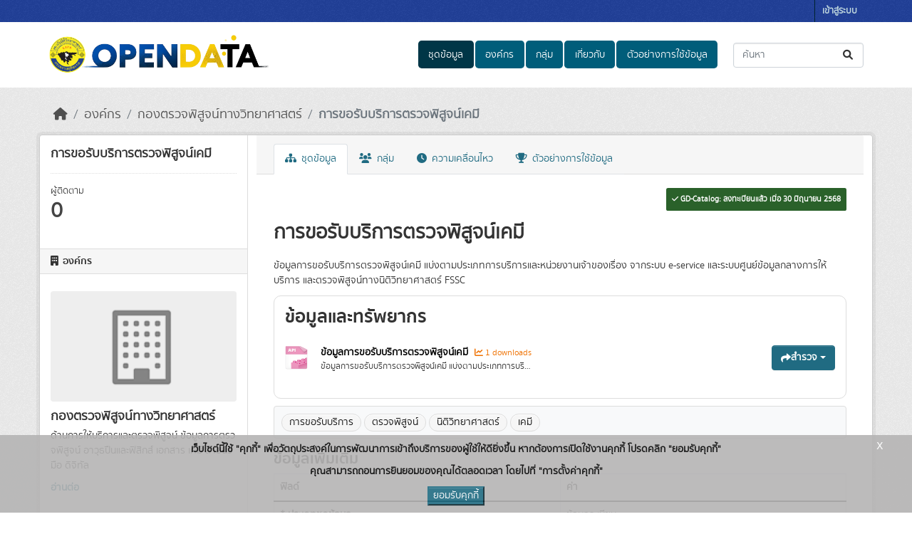

--- FILE ---
content_type: text/html; charset=utf-8
request_url: https://opendata.cifs.go.th/dataset/cifs_0413_001
body_size: 42983
content:
<!DOCTYPE html>
<!--[if IE 9]> <html lang="th" class="ie9"> <![endif]-->
<!--[if gt IE 8]><!--> <html lang="th"  > <!--<![endif]-->
  <head>
    <meta charset="utf-8" />
      <meta name="csrf_field_name" content="_csrf_token" />
      <meta name="_csrf_token" content="IjA1MTVmYzVlMTU1ZTllOTllZWI3YjYyZDA3N2RkZWRjOGZlNWYyYzYi.aXJrxg.98oMFSJKL26-kiJBBQU4VkI2QYw" />

      <meta name="generator" content="ckan 2.10.7" />
      <meta name="viewport" content="width=device-width, initial-scale=1.0">
    <title>การขอรับบริการตรวจพิสูจน์เคมี - ชุดข้อมูล - ระบบบัญชีข้อมูล CIFS </title>

    
    

    <link rel="shortcut icon" href="/uploads/admin/2022-08-16-025700.209277cifs-s.png" />
    

    
      
          <link rel="alternate" type="text/n3" href="https://opendata.cifs.go.th/dataset/b6cd0dc7-7054-4359-8ac0-36dfca94f807.n3"/>
          <link rel="alternate" type="text/turtle" href="https://opendata.cifs.go.th/dataset/b6cd0dc7-7054-4359-8ac0-36dfca94f807.ttl"/>
          <link rel="alternate" type="application/rdf+xml" href="https://opendata.cifs.go.th/dataset/b6cd0dc7-7054-4359-8ac0-36dfca94f807.xml"/>
          <link rel="alternate" type="application/ld+json" href="https://opendata.cifs.go.th/dataset/b6cd0dc7-7054-4359-8ac0-36dfca94f807.jsonld"/>
      
    

  
  
    
  
      
      
      
    
  

    
    

  

  


    



    
  
      
      
    
  <script
  src="https://code.jquery.com/jquery-3.7.1.js"
  integrity="sha256-eKhayi8LEQwp4NKxN+CfCh+3qOVUtJn3QNZ0TciWLP4="
  crossorigin="anonymous"></script>
  <script
  src="https://code.jquery.com/ui/1.14.1/jquery-ui.js"
  integrity="sha256-9zljDKpE/mQxmaR4V2cGVaQ7arF3CcXxarvgr7Sj8Uc="
  crossorigin="anonymous"></script>
  <!--<script
  src="https://cdn.jsdelivr.net/npm/bootstrap@5.3.3/dist/js/bootstrap.min.js"
  integrity="sha384-0pUGZvbkm6XF6gxjEnlmuGrJXVbNuzT9qBBavbLwCsOGabYfZo0T0to5eqruptLy"
  crossorigin="anonymous"></script>-->

  
  <meta property="og:title" content="การขอรับบริการตรวจพิสูจน์เคมี - ระบบบัญชีข้อมูล CIFS ">
  <meta property="og:description" content="ข้อมูลการขอรับบริการตรวจพิสูจน์เคมี แบ่งตามประเภทการบริการและหน่วยงานเจ้าของเรื่อง จากระบบ e-service และระบบศูนย์ข้อมูลกลางการให้บริการ และตรวจพิสูจน์ทางนิติวิทยาศาสตร์ FSSC">


    
    <link href="/webassets/base/1c87a999_main.css" rel="stylesheet"/>
<link href="/webassets/ckanext-scheming/728ec589_scheming_css.css" rel="stylesheet"/>
<link href="/webassets/ckanext-geoview/f197a782_geo-resource-styles.css" rel="stylesheet"/>
<link href="/webassets/ckanext-activity/6ac15be0_activity.css" rel="stylesheet"/>
<link href="/webassets/ckanext-thai-gdc/bc075137_thai_gdc.css" rel="stylesheet"/>
<link href="/webassets/ckanext-thai-gdc/3c316e2d_thai_gdc_main.css" rel="stylesheet"/><style>
        footer.site-footer {
  background-color: #214099;
}
div.account-masthead  {
  background-color: #214099
}


.masthead .nav > li > a, .masthead .nav > li > a:focus, .masthead .nav > li > a:hover, .masthead .nav > .active > a, .masthead .nav > .active > a:hover, .masthead .nav > .active > a:focus {
   background-color: #283593;
}
      </style>
    
  </head>

  
  <body data-site-root="https://opendata.cifs.go.th/" data-locale-root="https://opendata.cifs.go.th/" >

    
    <div class="visually-hidden-focusable"><a href="#content">Skip to main content</a></div>
  

  
    

 
<div class="account-masthead">
  <div class="container">
     
    <nav class="account not-authed" aria-label="Account">
      <ul class="list-unstyled">
        
        <li><a href="/user/login">เข้าสู่ระบบ</a></li>
         
      </ul>
    </nav>
     
  </div>
</div>

<header class="masthead">
  <div class="container">
      
    <nav class="navbar navbar-expand-lg navbar-light">
      <hgroup class="header-image navbar-left">

      
      
      <a class="logo" href="/">
        <img src="/uploads/admin/2025-03-03-090742.554452Present-OPENDATA-CIFS-RemoveBGEdit.png" alt="ระบบบัญชีข้อมูล CIFS "
          title="ระบบบัญชีข้อมูล CIFS " />
      </a>
      
      

       </hgroup>
      <button class="navbar-toggler" type="button" data-bs-toggle="collapse" data-bs-target="#main-navigation-toggle"
        aria-controls="main-navigation-toggle" aria-expanded="false" aria-label="Toggle navigation">
        <span class="fa fa-bars text-white"></span>
      </button>

      <div class="main-navbar collapse navbar-collapse" id="main-navigation-toggle">
        <ul class="navbar-nav ms-auto mb-2 mb-lg-0">
          
            
  
              
              

		          <li class="active"><a href="/dataset/">ชุดข้อมูล</a></li><li><a href="/organization/">องค์กร</a></li><li><a href="/group/">กลุ่ม</a></li><li><a href="/about">เกี่ยวกับ</a></li>
	          
  <li><a href="/showcase">ตัวอย่างการใช้ข้อมูล</a></li>

          </ul>

      
      
          <form class="d-flex site-search" action="/dataset/" method="get">
              <label class="d-none" for="field-sitewide-search">Search Datasets...</label>
              <input id="field-sitewide-search" class="form-control me-2"  type="text" name="q" placeholder="ค้นหา" aria-label="ค้นหาชุดข้อมูล..."/>
              <button class="btn" type="submit" aria-label="Submit"><i class="fa fa-search"></i></button>
          </form>
      
      </div>
    </nav>
  </div>
</header>

  
    <div class="main">
      <div id="content" class="container">
        
          
            <div class="flash-messages">
              
  

            </div>
          

          
            <div class="toolbar" role="navigation" aria-label="Breadcrumb">
              
                
                  <ol class="breadcrumb">
                    
<li class="home"><a href="/" aria-label="หน้าหลัก"><i class="fa fa-home"></i><span> หน้าหลัก</span></a></li>
                    
    
        
        
            
            
            <li><a href="/organization/">องค์กร</a></li>
            
            
            <li><a href="/organization/investigate">กองตรวจพิสูจน์ทางวิทยาศาสตร์</a></li>
        
        <li class="active"><a class=" active" href="/dataset/cifs_0413_001">การขอรับบริการตรวจพิสูจน์เคมี</a></li>
    


                  </ol>
                
              
            </div>
          

          <div class="row wrapper">
            
            
            

            
              <aside class="secondary col-md-3">
                
                

  

  
    

  
    <section class="module module-narrow">
      <div class="module context-info">
        <div class="module-content">
          
            
              <h1 class="heading">การขอรับบริการตรวจพิสูจน์เคมี</h1>
            
            
              
              <div class="nums">
                <dl>
                  <dt>ผู้ติดตาม</dt>
                  <dd data-module="followers-counter" data-module-id="b6cd0dc7-7054-4359-8ac0-36dfca94f807" data-module-num_followers="0"><span>0</span></dd>
                </dl>
              </div>
            
            
              
                <div class="follow_button">
                  
                </div>
              
            
          
        </div>
      </div>
    </section>
  

  

  
    
      
      





  <div class="module module-narrow module-shallow context-info">
    
      <h2 class="module-heading"><i class="fa fa-building"></i> องค์กร</h2>
    
    <section class="module-content">
      
      
        <div class="image">
          <a href="/organization/investigate">
            <img src="/base/images/placeholder-organization.png" width="200" alt="investigate" />
          </a>
        </div>
      
      
    <h1 class="heading">
        
            กองตรวจพิสูจน์ทางวิทยาศาสตร์
        
        
    </h1>

      
    
      
        <p class="description">
          ด้านการให้บริการและตรวจพิสูจน์
ข้อมูลการตรวจพิสูจน์ อาวุธปืนและฟิสิกส์ เอกสาร เคมี ลายน้ิวมือ ดิจิทัล
        </p>
        <p class="read-more">
          <a href="/organization/about/investigate">อ่านต่อ</a>
        </p>
      
      
    

      
      
    </section>
  </div>
  
    
  

  


  



              </aside>
            

            
              <div class="primary col-md-9 col-xs-12" role="main">
                
                
                  <article class="module">
                    
                      <header class="module-content page-header">
                        
                        <ul class="nav nav-tabs">
                          
  
  
  <li class="active"><a href="/dataset/cifs_0413_001"><i class="fa fa-sitemap"></i> ชุดข้อมูล</a></li>
  <li><a href="/dataset/groups/cifs_0413_001"><i class="fa fa-users"></i> กลุ่ม</a></li>

  <li><a href="/dataset/activity/cifs_0413_001"><i class="fa fa-clock"></i> ความเคลื่อนไหว</a></li>

  <li><a href="/dataset/showcases/cifs_0413_001"><i class="fa fa-trophy"></i> ตัวอย่างการใช้ข้อมูล</a></li>

                        </ul>
                      </header>
                    
                    <div class="module-content">
                      
                      

  
                      
  
  
  
  <div style="margin-bottom: 20px;text-align: right;">
    
    
      
      
      
      <span class="gdcatalog-label label-inverse gdcatalog-success">
        <a href="https://gdcatalog.go.th/dataset/gdpublish-cifs-0413-001" target="_blank" style="color: white;">
          <i class="fa fa-check"></i>
          GD-Catalog: ลงทะเบียนแล้ว เมื่อ 30 มิถุนายน 2568
        </a>
      </span>
      
  
      
    
  </div>
  

    
    <h1>
      
        การขอรับบริการตรวจพิสูจน์เคมี
        
        
      
    </h1>
    
    <div class="notes embedded-content">
      <p>ข้อมูลการขอรับบริการตรวจพิสูจน์เคมี แบ่งตามประเภทการบริการและหน่วยงานเจ้าของเรื่อง จากระบบ e-service และระบบศูนย์ข้อมูลกลางการให้บริการ และตรวจพิสูจน์ทางนิติวิทยาศาสตร์ FSSC</p>
    </div>
  

    
    <span class="insert-comment-thread"></span>
  


  
    

<section id="dataset-resources" class="resources">
  <h2>ข้อมูลและทรัพยากร</h2>
  
    
      <ul class="resource-list">
        
  
    
    



<li class="resource-item" data-id="caa6910a-dcef-4d58-819d-9b7e571e108d">
  

<a class="heading" href="/dataset/cifs_0413_001/resource/caa6910a-dcef-4d58-819d-9b7e571e108d" title="ข้อมูลการขอรับบริการตรวจพิสูจน์เคมี">
  ข้อมูลการขอรับบริการตรวจพิสูจน์เคมี<span class="format-label" property="dc:format" data-format="api">API</span>
</a>

<span class="textRecentViews">
  <i class="fa fa-line-chart" aria-hidden="true"></i>
  1 downloads
</span>


  
  <p class="description" style="white-space: nowrap; overflow: hidden; text-overflow: ellipsis; width: 300px;">
    
      ข้อมูลการขอรับบริการตรวจพิสูจน์เคมี แบ่งตามประเภทการบริการและหน่วยงานเจ้าของเรื่อง จากระบบ e-service และระบบศูนย์ข้อมูลกลางการให้บริการ และตรวจพิสูจน์ทางนิติวิทยาศาสตร์ FSSC
    
  </p>

  
  
  <div class="dropdown btn-group">
    <a href="#" class="btn btn-primary dropdown-toggle" type="button" id="dropdownExplorer" data-bs-toggle="dropdown" aria-expanded="false">
      <i class="fa fa-share"></i>
      สำรวจ
      <span class="caret"></span>
    </a>
    <ul class="dropdown-menu" aria-labelledby="dropdownExplorer">
      
        
  
    
          <li>
            <a class="dropdown-item" href="/dataset/cifs_0413_001/resource/caa6910a-dcef-4d58-819d-9b7e571e108d">
              
                <i class="fa fa-chart-bar"></i>
                ดูตัวอย่าง
              
            </a>
          </li>
        
  




        
      <li>
        <a class="dropdown-item resource-url-analytics" href="https://api.cifs.go.th/v1/api/fssc/open-data/report/FCS/" target="_blank" rel="noreferrer">
          
            <i class="fa fa-arrow-circle-down"></i>
            ดาวน์โหลด
          
        </a>
      </li>
      
      
      
    </ul>
  </div>
  
  
</li>
  

      </ul>
    
  
</section>
  

  
    

  <section class="tags">
    


  <ul class="tag-list">
    
      <li>
        <a class="tag" href="/dataset/?tags=%E0%B8%81%E0%B8%B2%E0%B8%A3%E0%B8%82%E0%B8%AD%E0%B8%A3%E0%B8%B1%E0%B8%9A%E0%B8%9A%E0%B8%A3%E0%B8%B4%E0%B8%81%E0%B8%B2%E0%B8%A3" title="การขอรับบริการ">การขอรับบริการ</a>
      </li>
    
      <li>
        <a class="tag" href="/dataset/?tags=%E0%B8%95%E0%B8%A3%E0%B8%A7%E0%B8%88%E0%B8%9E%E0%B8%B4%E0%B8%AA%E0%B8%B9%E0%B8%88%E0%B8%99%E0%B9%8C" title="ตรวจพิสูจน์">ตรวจพิสูจน์</a>
      </li>
    
      <li>
        <a class="tag" href="/dataset/?tags=%E0%B8%99%E0%B8%B4%E0%B8%95%E0%B8%B4%E0%B8%A7%E0%B8%B4%E0%B8%97%E0%B8%A2%E0%B8%B2%E0%B8%A8%E0%B8%B2%E0%B8%AA%E0%B8%95%E0%B8%A3%E0%B9%8C" title="นิติวิทยาศาสตร์">นิติวิทยาศาสตร์</a>
      </li>
    
      <li>
        <a class="tag" href="/dataset/?tags=%E0%B9%80%E0%B8%84%E0%B8%A1%E0%B8%B5" title="เคมี">เคมี</a>
      </li>
    
  </ul>

  </section>

  

  
  <section class="additional-info">
  <h3>ข้อมูลเพิ่มเติม</h3>
  <table class="table table-striped table-bordered table-condensed">
    <thead>
      <tr>
        <th scope="col">ฟิลด์</th>
        <th scope="col">ค่า</th>
      </tr>
    </thead>
    <tbody>
      
    
    <tr>
        <th colspan="2" id="gdc_hint_module_controls" data-module="gdc_agency_hint_view" data-module-des_url="https://gdcatalog.go.th/gdplus/metadata_desc.json"></th>
    </tr>

    
    
            
                <tr>
                    <th scope="row" class="dataset-label" id="field-data_type">
                    * ประเภทชุดข้อมูล</th>
                    <td class="dataset-details">ข้อมูลระเบียน</td>
                </tr>
            
            
                <tr>
                    <th scope="row" class="dataset-label" id="field-allow_harvest">
                    ยินยอมให้นำชื่อชุดข้อมูลไปใช้ที่ GD-Catalog</th>
                    <td class="dataset-details">ยินยอม</td>
                </tr>
            
                <tr>
                    <th scope="row" class="dataset-label" id="field-maintainer">
                    * ชื่อฝ่ายงานสำหรับติดต่อ</th>
                    <td class="dataset-details">กลุ่มตรวจพิสูจน์ทางเคมี</td>
                </tr>
            
                <tr>
                    <th scope="row" class="dataset-label" id="field-maintainer_email">
                    * อีเมลสำหรับติดต่อ</th>
                    <td class="dataset-details"><a href=mailto:opendata@cifs.mail.go.th>opendata@cifs.mail.go.th</a></td>
                </tr>
            
                <tr>
                    <th scope="row" class="dataset-label" id="field-objective">
                    * วัตถุประสงค์</th>
                    <td class="dataset-details">อื่นๆ</td>
                </tr>
            
                <tr>
                    <th scope="row" class="dataset-label" id="field-objective_other">
                    </th>
                    <td class="dataset-details">เพื่อการให้บริการประชาชน,พันธกิจหน่วยงาน</td>
                </tr>
            
                <tr>
                    <th scope="row" class="dataset-label" id="field-update_frequency_unit">
                    * หน่วยความถี่ของการปรับปรุงข้อมูล</th>
                    <td class="dataset-details">วัน</td>
                </tr>
            
                <tr>
                    <th scope="row" class="dataset-label" id="field-update_frequency_unit_other">
                    </th>
                    <td class="dataset-details"></td>
                </tr>
            
                <tr>
                    <th scope="row" class="dataset-label" id="field-update_frequency_interval">
                    ค่าความถี่ของการปรับปรุงข้อมูล (ความถี่น้อยที่สุด)</th>
                    <td class="dataset-details">1</td>
                </tr>
            
                <tr>
                    <th scope="row" class="dataset-label" id="field-geo_coverage">
                    * ขอบเขตเชิงภูมิศาสตร์หรือเชิงพื้นที่</th>
                    <td class="dataset-details">ประเทศ</td>
                </tr>
            
                <tr>
                    <th scope="row" class="dataset-label" id="field-geo_coverage_other">
                    </th>
                    <td class="dataset-details"></td>
                </tr>
            
                <tr>
                    <th scope="row" class="dataset-label" id="field-data_source">
                    * แหล่งที่มา</th>
                    <td class="dataset-details">ระบบให้บริการด้านนิติวิทยาศาสตร์ผ่านเครือข่ายอินเทอร์เน็ต (E-One Stop Service)</td>
                </tr>
            
                <tr>
                    <th scope="row" class="dataset-label" id="field-data_format">
                    * รูปแบบการเก็บข้อมูล</th>
                    <td class="dataset-details"><ul><li>CSV</li><li>HTML</li></ul></td>
                </tr>
            
                <tr>
                    <th scope="row" class="dataset-label" id="field-data_format_other">
                    </th>
                    <td class="dataset-details"></td>
                </tr>
            
                <tr>
                    <th scope="row" class="dataset-label" id="field-data_category">
                    * หมวดหมู่ข้อมูลตามธรรมาภิบาลข้อมูลภาครัฐ</th>
                    <td class="dataset-details">ข้อมูลสาธารณะ</td>
                </tr>
            
                <tr>
                    <th scope="row" class="dataset-label" id="field-data_classification">
                    ระดับชั้นข้อมูล</th>
                    <td class="dataset-details"></td>
                </tr>
            
                <tr>
                    <th scope="row" class="dataset-label" id="field-license_id">
                    * สัญญาอนุญาตให้ใช้ข้อมูล</th>
                    <td class="dataset-details">License not specified</td>
                </tr>
            
                <tr>
                    <th scope="row" class="dataset-label" id="field-license_id_other">
                    </th>
                    <td class="dataset-details"></td>
                </tr>
            
                <tr>
                    <th scope="row" class="dataset-label" id="field-accessible_condition">
                    เงื่อนไขในการเข้าถึงข้อมูล</th>
                    <td class="dataset-details">ไม่มี</td>
                </tr>
            
                <tr>
                    <th scope="row" class="dataset-label" id="field-data_support">
                    ผู้สนับสนุนหรือผู้ร่วมดำเนินการ</th>
                    <td class="dataset-details"></td>
                </tr>
            
                <tr>
                    <th scope="row" class="dataset-label" id="field-data_support_other">
                    </th>
                    <td class="dataset-details"></td>
                </tr>
            
                <tr>
                    <th scope="row" class="dataset-label" id="field-data_collect">
                    หน่วยที่ย่อยที่สุดของการจัดเก็บข้อมูล</th>
                    <td class="dataset-details"></td>
                </tr>
            
                <tr>
                    <th scope="row" class="dataset-label" id="field-data_collect_other">
                    </th>
                    <td class="dataset-details"></td>
                </tr>
            
                <tr>
                    <th scope="row" class="dataset-label" id="field-url">
                    URL</th>
                    <td class="dataset-details" property="foaf:homepage"><a href="" rel="foaf:homepage" target="_blank"></a></td>
                </tr>
            
                <tr>
                    <th scope="row" class="dataset-label" id="field-data_language">
                    ภาษาที่ใช้</th>
                    <td class="dataset-details"><ul></ul></td>
                </tr>
            
                <tr>
                    <th scope="row" class="dataset-label" id="field-data_language_other">
                    </th>
                    <td class="dataset-details"></td>
                </tr>
            
                <tr>
                    <th scope="row" class="dataset-label" id="field-created_date">
                    วันที่เริ่มต้นสร้าง</th>
                    <td class="dataset-details"></td>
                </tr>
            
                <tr>
                    <th scope="row" class="dataset-label" id="field-last_updated_date">
                    วันที่ปรับปรุงข้อมูลล่าสุด</th>
                    <td class="dataset-details"></td>
                </tr>
            
            
            
            
            
            
            
            
            
            
            
            
            
            
            
            
            
            
            
            
            
                <tr>
                    <th scope="row" class="dataset-label" id="field-high_value_dataset">
                    ชุดข้อมูลที่มีคุณค่าสูง</th>
                    <td class="dataset-details"></td>
                </tr>
            
                <tr>
                    <th scope="row" class="dataset-label" id="field-reference_data">
                    ข้อมูลอ้างอิง</th>
                    <td class="dataset-details"></td>
                </tr>
            

    
        <tr>
        <th scope="row" class="dataset-label" id="field-creator_user_id">สร้างโดย</th>
        <td class="dataset-details">
            
            การนำเข้าโดย templete
            
        </td>
        </tr>
    

    
        <tr>
        <th scope="row" class="dataset-label" id="field-metadata_created">สร้างในระบบเมื่อ</th>

        <td class="dataset-details">
            25 เมษายน 2565
        </td>
        </tr>
    

    
        <tr>
        <th scope="row" class="dataset-label" id="field-metadata_modified">ปรับปรุงครั้งล่าสุดในระบบเมื่อ</th>
        <td class="dataset-details">
            22 มิถุนายน 2568
        </td>
        </tr>
    

    
    


    </tbody>
  </table>
</section>




  
  
  
  


                    </div>
                  </article>
                
              </div>
            
          </div>
        
      </div>
    </div>
  
    <footer class="site-footer">
  <div class="container">
    
      <div class="blockFooter">
          
           <div class="bgFooterTop">
                <div class="container">
                    <div class="row">
                        <div class="col-md-7 col-sm-7 col-xs-12">
                            <div class="row">
                                <div class="col-md-12 col-sm-12 col-xs-12">
                                    <div class="d-flex flex-row">
                                        <div><i class="fa fa-map-marker iconFooter"></i></div>
                                        <div><p>เลขที่ 111 หมู่ 4 ตำบลบ้านใหม่ อำเภอเมืองปทุมธานี จังหวัดปทุมธานี 12000</p></div>
                                    </div>
                                </div>

                                <div class="col-md-12 col-sm-12 col-xs-12 mt-1">
                                    <div class="d-flex flex-row">
                                            <div><i class="fa fa-phone iconFooter"></i></div>
                                            <div></div>
                                    </div>
                                </div>
                                <div class="col-md-12 col-sm-12 col-xs-12 mt-1">
                                    <div class="d-flex flex-row">
                                            <div><i class="fa fa-envelope iconFooter"></i></div>
                                            <div><p>opendata@cifs.mail.go.th</p></div>
                                    </div>
                                </div>
                            </div>
                        </div>

                        <div class="col-md-5 col-sm-5 col-xs-12">
                            <div class="row">
                                
                                <div class="d-flex flex-row-reverse">
                                    <span>
                                        จำนวนผู้เข้าชม <span class="totalVisitor">301249<!-- at 2026-01-23 --></span>
                                    </span>
                                </div>
                                <div style="display: flex; justify-content: flex-end">
                                    <p><a href="https://www.cifs.go.th/">เว็บไซต์สถาบันนิติวิทยาศาสตร์</a> | <a href="https://www.cifs.go.th/Files/content/cbfcbd7f-7535-43ac-a11f-5662d0f0fd00.pdf">นโยบายธรรมาภิบาลข้อมูล</a></p>
                                </div>
                                
                                    
<form class="lang-select" action="/util/redirect" data-module="select-switch" method="POST" style="padding-left: 0px;">
  
<input type="hidden" name="_csrf_token" value="IjA1MTVmYzVlMTU1ZTllOTllZWI3YjYyZDA3N2RkZWRjOGZlNWYyYzYi.aXJrxg.98oMFSJKL26-kiJBBQU4VkI2QYw"/> 
  <div class="form-group" style="margin: 0px;">
    <label for="field-lang-select">ภาษา</label>
    <select id="field-lang-select" name="url" data-module="autocomplete" data-module-dropdown-class="lang-dropdown" data-module-container-class="lang-container">
      
        <option value="/en/dataset/cifs_0413_001" >
          English
        </option>
      
        <option value="/th/dataset/cifs_0413_001" selected="selected">
          ไทย
        </option>
      
    </select>
  </div>
  <button class="btn btn-default d-none " type="submit">ไป</button>
</form>


                                
                                <div class="col-md-12 col-sm-12 col-xs-12" style="display: flex;justify-content: space-between;padding-left: 0px;margin-top: 10px;">
                                    <span><span style="font-weight: bold;vertical-align: bottom;margin-right: 5px;">Powered by:</span><a class="hide-text ckan-footer-logo" href="http://ckan.org" target="_blank" style="padding-right: 5px;"><img alt="CKAN logo" src="/base/images/ckan-logo-footer.png"></a>
                                        <a href="https://gitlab.nectec.or.th/opend/installing-ckan/-/blob/master/README.md" target="_blank"><img alt="OpenD logo" src="/base/images/logo-opend.png" style="width: 50px;opacity: 0.8;"></a>
                                        <br/>
                                        <span style="font-weight: bold;vertical-align: bottom;margin-right: 5px;line-height: 2;">สนับสนุนระบบ Thai-GDC โดย สำนักงานสถิติแห่งชาติ</span>
                                        <br/>
                                        <table style="font-weight: bold;"><tr><td style="padding-right: 5px;">เว็บไซต์ที่เกี่ยวข้อง:</td><td><a href="https://gdcatalog.go.th"><img alt="GDCatalog logo" src="https://gdcatalog.go.th/assets/images/popup/icon/external-link_white.png" style="height: 16px;vertical-align: text-top;"> ระบบบัญชีข้อมูลภาครัฐ</a></td></tr>
                                                                                                                                            <tr><td></td><td><a href="https://directory.gdcatalog.go.th"><img alt="GDCatalog logo" src="https://gdcatalog.go.th/assets/images/popup/icon/external-link_white.png" style="height: 16px;vertical-align: text-top;"> บริการนามานุกรมบัญชีข้อมูลภาครัฐ</a></td></tr></table>
                                    </span>
                                <span>
                                    <small style="vertical-align: sub;color: #ffffff;">รุ่นโปรแกรม: 3.0.0</small><br/>
                                    <small style="vertical-align: sub;line-height: 2.6;color: #ffffff;">วันที่: 2025-06-10</small>
                                </span>
                                </div>
                                
                            </div>
                        </div>
                    </div>
                </div>
            </div>
          
      </div>
      <div id="cookieNotice" class="myDiv" style="z-index: 99 !important;display: none;">
        <div id="closeIcon" style="display: none;">
        </div>
        <div class="content-wrap">
            <div class="msg-wrap">
                <p class="txt-cookie">เว็บไซต์นี้ใช้ "คุกกี้" เพื่อวัตถุประสงค์ในการพัฒนาการเข้าถึงบริการของผู้ใช้ให้ดียิ่งขึ้น หากต้องการเปิดใช้งานคุกกี้ โปรดคลิก "ยอมรับคุกกี้"</p>
                <p class="txt-cookie">คุณสามารถถอนการยินยอมของคุณได้ตลอดเวลา โดยไปที่ "การตั้งค่าคุกกี้"</p>
                <div class="btn-wrap">
                    <button class="btn-primary" onclick="acceptCookieConsent();">ยอมรับคุกกี้</button>
                </div>
                <div class="close-cookies" onclick="closeCookieConsent();">x</div>
            </div>
        </div>
      </div>
      
  </div>
</footer>
  

  
  
  
  
  
    
  
  
  
    
  
  <script>
  $('.search-form input, .site-search input, .search').autocomplete({
    delay: 500,
    html: true,
    minLength: 2,
    source: function (request, response) {
      var url = ckan.SITE_ROOT + '/api/3/action/discovery_search_suggest';
      $.getJSON(url, {q: request.term})
        .done(function (data) {
          response(data['result']);
        });
      }
  });
  </script>


  


  
    <!-- Structured data -->
    <script type="application/ld+json">
      {
    "@context": {
        "brick": "https://brickschema.org/schema/Brick#",
        "csvw": "http://www.w3.org/ns/csvw#",
        "dc": "http://purl.org/dc/elements/1.1/",
        "dcam": "http://purl.org/dc/dcam/",
        "dcat": "http://www.w3.org/ns/dcat#",
        "dcmitype": "http://purl.org/dc/dcmitype/",
        "dcterms": "http://purl.org/dc/terms/",
        "doap": "http://usefulinc.com/ns/doap#",
        "foaf": "http://xmlns.com/foaf/0.1/",
        "geo": "http://www.opengis.net/ont/geosparql#",
        "odrl": "http://www.w3.org/ns/odrl/2/",
        "org": "http://www.w3.org/ns/org#",
        "owl": "http://www.w3.org/2002/07/owl#",
        "prof": "http://www.w3.org/ns/dx/prof/",
        "prov": "http://www.w3.org/ns/prov#",
        "qb": "http://purl.org/linked-data/cube#",
        "rdf": "http://www.w3.org/1999/02/22-rdf-syntax-ns#",
        "rdfs": "http://www.w3.org/2000/01/rdf-schema#",
        "schema": "http://schema.org/",
        "sh": "http://www.w3.org/ns/shacl#",
        "skos": "http://www.w3.org/2004/02/skos/core#",
        "sosa": "http://www.w3.org/ns/sosa/",
        "ssn": "http://www.w3.org/ns/ssn/",
        "time": "http://www.w3.org/2006/time#",
        "vann": "http://purl.org/vocab/vann/",
        "void": "http://rdfs.org/ns/void#",
        "wgs": "https://www.w3.org/2003/01/geo/wgs84_pos#",
        "xsd": "http://www.w3.org/2001/XMLSchema#"
    },
    "@graph": [
        {
            "@id": "https://opendata.cifs.go.th/dataset/b6cd0dc7-7054-4359-8ac0-36dfca94f807/resource/caa6910a-dcef-4d58-819d-9b7e571e108d",
            "@type": "schema:DataDownload",
            "schema:description": "\u0e02\u0e49\u0e2d\u0e21\u0e39\u0e25\u0e01\u0e32\u0e23\u0e02\u0e2d\u0e23\u0e31\u0e1a\u0e1a\u0e23\u0e34\u0e01\u0e32\u0e23\u0e15\u0e23\u0e27\u0e08\u0e1e\u0e34\u0e2a\u0e39\u0e08\u0e19\u0e4c\u0e40\u0e04\u0e21\u0e35 \u0e41\u0e1a\u0e48\u0e07\u0e15\u0e32\u0e21\u0e1b\u0e23\u0e30\u0e40\u0e20\u0e17\u0e01\u0e32\u0e23\u0e1a\u0e23\u0e34\u0e01\u0e32\u0e23\u0e41\u0e25\u0e30\u0e2b\u0e19\u0e48\u0e27\u0e22\u0e07\u0e32\u0e19\u0e40\u0e08\u0e49\u0e32\u0e02\u0e2d\u0e07\u0e40\u0e23\u0e37\u0e48\u0e2d\u0e07 \u0e08\u0e32\u0e01\u0e23\u0e30\u0e1a\u0e1a e-service \u0e41\u0e25\u0e30\u0e23\u0e30\u0e1a\u0e1a\u0e28\u0e39\u0e19\u0e22\u0e4c\u0e02\u0e49\u0e2d\u0e21\u0e39\u0e25\u0e01\u0e25\u0e32\u0e07\u0e01\u0e32\u0e23\u0e43\u0e2b\u0e49\u0e1a\u0e23\u0e34\u0e01\u0e32\u0e23 \u0e41\u0e25\u0e30\u0e15\u0e23\u0e27\u0e08\u0e1e\u0e34\u0e2a\u0e39\u0e08\u0e19\u0e4c\u0e17\u0e32\u0e07\u0e19\u0e34\u0e15\u0e34\u0e27\u0e34\u0e17\u0e22\u0e32\u0e28\u0e32\u0e2a\u0e15\u0e23\u0e4c FSSC",
            "schema:encodingFormat": "API",
            "schema:name": "\u0e02\u0e49\u0e2d\u0e21\u0e39\u0e25\u0e01\u0e32\u0e23\u0e02\u0e2d\u0e23\u0e31\u0e1a\u0e1a\u0e23\u0e34\u0e01\u0e32\u0e23\u0e15\u0e23\u0e27\u0e08\u0e1e\u0e34\u0e2a\u0e39\u0e08\u0e19\u0e4c\u0e40\u0e04\u0e21\u0e35",
            "schema:url": "https://api.cifs.go.th/v1/api/fssc/open-data/report/FCS/"
        },
        {
            "@id": "https://opendata.cifs.go.th/dataset/b6cd0dc7-7054-4359-8ac0-36dfca94f807",
            "@type": "schema:Dataset",
            "schema:about": {
                "@id": "_:N8048722d377043ed9651af3714dd5734"
            },
            "schema:creator": {
                "@id": "https://opendata.cifs.go.th/organization/86c35d7f-2875-422d-b451-baca97922faa"
            },
            "schema:dateModified": "2025-06-22T09:59:07.594300",
            "schema:datePublished": "2022-04-25T03:48:13.719948",
            "schema:description": "\u0e02\u0e49\u0e2d\u0e21\u0e39\u0e25\u0e01\u0e32\u0e23\u0e02\u0e2d\u0e23\u0e31\u0e1a\u0e1a\u0e23\u0e34\u0e01\u0e32\u0e23\u0e15\u0e23\u0e27\u0e08\u0e1e\u0e34\u0e2a\u0e39\u0e08\u0e19\u0e4c\u0e40\u0e04\u0e21\u0e35 \u0e41\u0e1a\u0e48\u0e07\u0e15\u0e32\u0e21\u0e1b\u0e23\u0e30\u0e40\u0e20\u0e17\u0e01\u0e32\u0e23\u0e1a\u0e23\u0e34\u0e01\u0e32\u0e23\u0e41\u0e25\u0e30\u0e2b\u0e19\u0e48\u0e27\u0e22\u0e07\u0e32\u0e19\u0e40\u0e08\u0e49\u0e32\u0e02\u0e2d\u0e07\u0e40\u0e23\u0e37\u0e48\u0e2d\u0e07 \u0e08\u0e32\u0e01\u0e23\u0e30\u0e1a\u0e1a e-service \u0e41\u0e25\u0e30\u0e23\u0e30\u0e1a\u0e1a\u0e28\u0e39\u0e19\u0e22\u0e4c\u0e02\u0e49\u0e2d\u0e21\u0e39\u0e25\u0e01\u0e25\u0e32\u0e07\u0e01\u0e32\u0e23\u0e43\u0e2b\u0e49\u0e1a\u0e23\u0e34\u0e01\u0e32\u0e23 \u0e41\u0e25\u0e30\u0e15\u0e23\u0e27\u0e08\u0e1e\u0e34\u0e2a\u0e39\u0e08\u0e19\u0e4c\u0e17\u0e32\u0e07\u0e19\u0e34\u0e15\u0e34\u0e27\u0e34\u0e17\u0e22\u0e32\u0e28\u0e32\u0e2a\u0e15\u0e23\u0e4c FSSC",
            "schema:distribution": {
                "@id": "https://opendata.cifs.go.th/dataset/b6cd0dc7-7054-4359-8ac0-36dfca94f807/resource/caa6910a-dcef-4d58-819d-9b7e571e108d"
            },
            "schema:includedInDataCatalog": {
                "@id": "_:N0c3a8512267748ae86eede879a7e47fe"
            },
            "schema:keywords": [
                "\u0e40\u0e04\u0e21\u0e35",
                "\u0e15\u0e23\u0e27\u0e08\u0e1e\u0e34\u0e2a\u0e39\u0e08\u0e19\u0e4c",
                "\u0e01\u0e32\u0e23\u0e02\u0e2d\u0e23\u0e31\u0e1a\u0e1a\u0e23\u0e34\u0e01\u0e32\u0e23",
                "\u0e19\u0e34\u0e15\u0e34\u0e27\u0e34\u0e17\u0e22\u0e32\u0e28\u0e32\u0e2a\u0e15\u0e23\u0e4c"
            ],
            "schema:license": "License not specified",
            "schema:name": "\u0e01\u0e32\u0e23\u0e02\u0e2d\u0e23\u0e31\u0e1a\u0e1a\u0e23\u0e34\u0e01\u0e32\u0e23\u0e15\u0e23\u0e27\u0e08\u0e1e\u0e34\u0e2a\u0e39\u0e08\u0e19\u0e4c\u0e40\u0e04\u0e21\u0e35",
            "schema:publisher": {
                "@id": "https://opendata.cifs.go.th/organization/86c35d7f-2875-422d-b451-baca97922faa"
            },
            "schema:url": "https://opendata.cifs.go.th/dataset/cifs_0413_001"
        },
        {
            "@id": "_:N8048722d377043ed9651af3714dd5734",
            "@type": "schema:Thing",
            "schema:name": "g04",
            "schema:url": "https://opendata.cifs.go.th/group/25b40515-98d8-480f-b9f6-854949a4e558"
        },
        {
            "@id": "_:N0c3a8512267748ae86eede879a7e47fe",
            "@type": "schema:DataCatalog",
            "schema:description": "\u0e1a\u0e31\u0e0d\u0e0a\u0e35\u0e23\u0e32\u0e22\u0e01\u0e32\u0e23\u0e02\u0e49\u0e2d\u0e21\u0e39\u0e25\u0e40\u0e1b\u0e34\u0e14 \u0e2a\u0e16\u0e32\u0e1a\u0e31\u0e19\u0e19\u0e34\u0e15\u0e34\u0e27\u0e34\u0e17\u0e22\u0e32\u0e28\u0e32\u0e2a\u0e15\u0e23\u0e4c",
            "schema:name": "\u0e23\u0e30\u0e1a\u0e1a\u0e1a\u0e31\u0e0d\u0e0a\u0e35\u0e02\u0e49\u0e2d\u0e21\u0e39\u0e25 CIFS ",
            "schema:url": "https://opendata.cifs.go.th"
        },
        {
            "@id": "https://opendata.cifs.go.th/organization/86c35d7f-2875-422d-b451-baca97922faa",
            "@type": "schema:Organization",
            "schema:contactPoint": [
                {
                    "@id": "_:Nd93806519a3b45748c8770d8ac0d17cb"
                },
                {
                    "@id": "_:N3401ed8af7e44ec2b926f23ea92e61fe"
                }
            ],
            "schema:name": "\u0e01\u0e2d\u0e07\u0e15\u0e23\u0e27\u0e08\u0e1e\u0e34\u0e2a\u0e39\u0e08\u0e19\u0e4c\u0e17\u0e32\u0e07\u0e27\u0e34\u0e17\u0e22\u0e32\u0e28\u0e32\u0e2a\u0e15\u0e23\u0e4c"
        },
        {
            "@id": "_:Nd93806519a3b45748c8770d8ac0d17cb",
            "@type": "schema:ContactPoint",
            "schema:contactType": "customer service",
            "schema:email": "opendata@cifs.mail.go.th",
            "schema:name": "\u0e01\u0e25\u0e38\u0e48\u0e21\u0e15\u0e23\u0e27\u0e08\u0e1e\u0e34\u0e2a\u0e39\u0e08\u0e19\u0e4c\u0e17\u0e32\u0e07\u0e40\u0e04\u0e21\u0e35",
            "schema:url": "https://opendata.cifs.go.th"
        },
        {
            "@id": "_:N3401ed8af7e44ec2b926f23ea92e61fe",
            "@type": "schema:ContactPoint",
            "schema:contactType": "customer service",
            "schema:email": "opendata@cifs.mail.go.th",
            "schema:name": "\u0e01\u0e25\u0e38\u0e48\u0e21\u0e15\u0e23\u0e27\u0e08\u0e1e\u0e34\u0e2a\u0e39\u0e08\u0e19\u0e4c\u0e17\u0e32\u0e07\u0e40\u0e04\u0e21\u0e35",
            "schema:url": "https://opendata.cifs.go.th"
        }
    ]
}
    </script>
  

      

    
    
    <link href="/webassets/vendor/f3b8236b_select2.css" rel="stylesheet"/>
<link href="/webassets/vendor/d05bf0e7_fontawesome.css" rel="stylesheet"/>
    <script src="/webassets/vendor/8c3c143a_jquery.js" type="text/javascript"></script>
<script src="/webassets/vendor/9cf42cfd_vendor.js" type="text/javascript"></script>
<script src="/webassets/vendor/6d1ad7e6_bootstrap.js" type="text/javascript"></script>
<script src="/webassets/base/6fddaa3f_main.js" type="text/javascript"></script>
<script src="/webassets/base/0d750fad_ckan.js" type="text/javascript"></script>
<script src="/webassets/base/cd2c0272_tracking.js" type="text/javascript"></script>
<script src="/webassets/ckanext-thai-gdc/e0c4f7e0_thai-gdc.js" type="text/javascript"></script>
<script src="/webassets/activity/0fdb5ee0_activity.js" type="text/javascript"></script>
  </body>
</html>